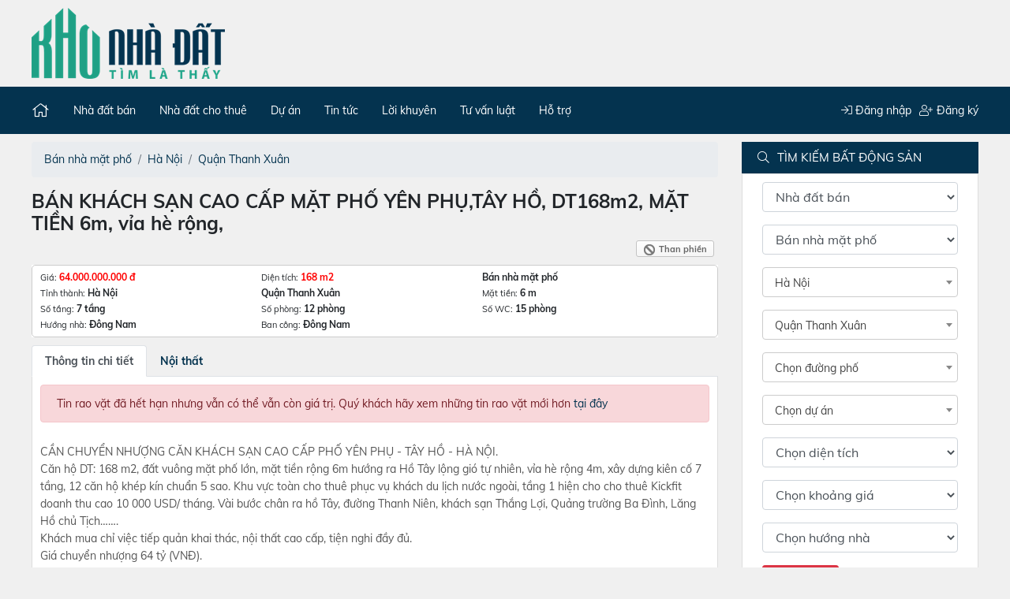

--- FILE ---
content_type: text/html; charset=utf-8
request_url: https://khonhadat.vn/ban-nha-mat-pho-quan-thanh-xuan/ban-khach-san-cao-cap-mat-pho-yen-phu-tay-ho-dt16-1233036.html
body_size: 12977
content:
<!DOCTYPE html><html lang="vi-VN"><head><meta charset="utf-8" /><meta name="viewport" content="width=device-width" /><title>B&#193;N KH&#193;CH SẠN CAO CẤP MẶT PHỐ Y&#202;N PHỤ,T&#194;Y HỒ, DT168m2, MẶT TIỀN 6m, vỉa h&#232; rộng,</title><meta name="description" content="CẦN CHUYỂN NHƯỢNG CĂN KHÁCH SẠN CAO CẤP PHỐ YÊN PHỤ - TÂY HỒ - HÀ NỘI. Căn hộ DT: 168 m2, đất vuông mặt phố lớn, mặt tiền rộng 6m hướng ra Hồ Tây lộng ...1233036" /><meta name="keywords" content="ban,khach,san,cao,cap,mat,pho,yen,phu,tay,ho,dt168m2,mat,tien,6m,via,he,rong" /><meta name="robots" content="noodp, noydir, index, follow" /><meta name="revisit-after" content="1 days" /><link rel="canonical" href="https://khonhadat.vn/ban-nha-mat-pho-quan-thanh-xuan/ban-khach-san-cao-cap-mat-pho-yen-phu-tay-ho-dt168m2-mat-tien-6m-via-he-rong-1233036.html" /><link rel="shortcut icon" type="image/x-icon" href="/favicon.png" /><link rel="apple-touch-icon" href="/favicon.png" /><link rel="alternate" type="application/rss+xml" title="Rao vặt bất động sản - Kho Nhà Đất feed" href="http://feeds.feedburner.com/BatDongSanMoiNhat" /><script async="async" src="https://pagead2.googlesyndication.com/pagead/js/adsbygoogle.js?client=ca-pub-7265359753306907" crossorigin="anonymous"></script><meta property='og:title' content='BÁN KHÁCH SẠN CAO CẤP MẶT PHỐ YÊN PHỤ,TÂY HỒ, DT168m2, MẶT TIỀN 6m, vỉa hè rộng,' /><meta property='og:type' content='article' /><meta property='og:site_name' content='khonhadat.vn' /><meta property='og:url' itemprop='url' content='https://khonhadat.vn/ban-nha-mat-pho-quan-thanh-xuan/ban-khach-san-cao-cap-mat-pho-yen-phu-tay-ho-dt16-1233036.html' /><meta property='og:description' itemprop='description' content='CẦN CHUYỂN NHƯỢNG CĂN KHÁCH SẠN CAO CẤP PHỐ YÊN PHỤ - TÂY HỒ - HÀ NỘI. Căn hộ DT: 168 m2, đất vuông mặt phố lớn, mặt tiền rộng 6m hướng ra Hồ Tây lộng ...1233036' /><link href="/Content/css?v=1Thf9-EOGdv5OaWnRoHONeoWJvb43WSrBxL0dRn-Exw1" rel="stylesheet" /><script async="async" src="https://www.googletagmanager.com/gtag/js?id=G-5WEV0BHN9Z"></script><script>window.dataLayer=window.dataLayer||[];function gtag(){dataLayer.push(arguments);}
gtag('js',new Date());gtag('config','G-5WEV0BHN9Z');</script></head><body><header><div class="content-wrapper top-header"><a href="/"> <img src="/Content/images/logo.png?h=90" alt="Trang mua bán nhà đất hàng đầu Việt Nam" /> </a></div><section id="nav-top" class="clearfix"><nav><ul id="links"><li class="selected"><a href="/" style="font-size:20px"><span class="fal fa-home"></span></a></li><li><a href="/nha-dat-ban-tai-viet-nam-s1">Nh&#224; đất b&#225;n</a><ul class="submenu"><li><a href="/ban-can-ho-chung-cu-tai-viet-nam-s3">B&#225;n căn hộ chung cư</a></li><li><a href="/ban-nha-rieng-tai-viet-nam-s5">B&#225;n nh&#224; ri&#234;ng</a></li><li><a href="/ban-nha-mat-pho-tai-viet-nam-s7">B&#225;n nh&#224; mặt phố</a></li><li><a href="/ban-nha-biet-thu-lien-ke-tai-viet-nam-s9">B&#225;n nh&#224; biệt thự, liền kề</a></li><li><a href="/ban-dat-tai-viet-nam-s11">B&#225;n đất</a></li><li><a href="/ban-dat-nen-du-an-tai-viet-nam-s13">B&#225;n đất nền dự &#225;n</a></li><li><a href="/ban-kho-nha-xuong-tai-viet-nam-s15">B&#225;n kho, nh&#224; xưởng</a></li><li><a href="/ban-trang-trai-khu-nghi-duong-tai-viet-nam-s17">B&#225;n trang trại, khu nghỉ dưỡng</a></li><li><a href="/ban-cac-loai-bat-dong-san-khac-tai-viet-nam-s19">B&#225;n c&#225;c loại bất động sản kh&#225;c</a></li></ul></li><li><a href="/nha-dat-cho-thue-tai-viet-nam-s2">Nh&#224; đất cho thu&#234;</a><ul class="submenu"><li><a href="/cho-thue-can-ho-chung-cu-tai-viet-nam-s4">Cho thu&#234; căn hộ chung cư</a></li><li><a href="/cho-thue-nha-mat-pho-tai-viet-nam-s6">Cho thu&#234; nh&#224; mặt phố</a></li><li><a href="/cho-thue-nha-rieng-tai-viet-nam-s8">Cho thu&#234; nh&#224; ri&#234;ng</a></li><li><a href="/cho-thue-cua-hang-ki-ot-tai-viet-nam-s10">Cho thu&#234; cửa h&#224;ng, ki ốt</a></li><li><a href="/cho-thue-nha-tro-phong-tro-tai-viet-nam-s12">Cho thu&#234; nh&#224; trọ, ph&#242;ng trọ</a></li><li><a href="/cho-thue-van-phong-tai-viet-nam-s14">Cho thu&#234; văn ph&#242;ng</a></li><li><a href="/cho-thue-kho-nha-xuong-dat-tai-viet-nam-s16">Cho thu&#234; kho, nh&#224; xưởng, đất</a></li><li><a href="/cho-thue-cac-loai-bat-dong-san-khac-tai-viet-nam-s18">Cho thu&#234; c&#225;c loại bất động sản kh&#225;c</a></li></ul></li><li><a href="/du-an">Dự án</a><ul class="submenu"><li><a href="/du-an/can-ho-chung-cu">Căn hộ, chung cư</a></li><li><a href="/du-an/cao-oc-van-phong">Cao ốc văn ph&#242;ng</a></li><li><a href="/du-an/trung-tam-thuong-mai">Trung t&#226;m thương mại</a></li><li><a href="/du-an/khu-do-thi-moi">Khu đ&#244; thị mới</a></li><li><a href="/du-an/khu-phuc-hop">Khu phức hợp</a></li><li><a href="/du-an/nha-o-xa-hoi">Nh&#224; ở x&#227; hội</a></li><li><a href="/du-an/khu-nghi-duong-sinh-thai">Khu nghĩ dưỡng, sinh th&#225;i</a></li><li><a href="/du-an/khu-cong-nghiep">Khu c&#244;ng nghiệp</a></li><li><a href="/du-an/biet-thu-lien-ke">Biệt thự liền kề</a></li><li><a href="/du-an/du-an-khac">Dự &#225;n kh&#225;c</a></li></ul></li><li><a href="/news/tin-tuc-1">Tin tức</a><ul class="submenu"><li><a href="/news/tin-tuc/tin-thi-truong-2">Tin thị trường</a></li><li><a href="/news/tin-tuc/chinh-sach-quan-ly-6">Ch&#237;nh s&#225;ch - Quản l&#253;</a></li><li><a href="/news/tin-tuc/thong-tin-quy-hoach-7">Th&#244;ng tin quy hoạch</a></li><li><a href="/news/tin-tuc/tai-chinh-chung-khoan-bds-8">T&#224;i ch&#237;nh - Chứng kho&#225;n - BĐS</a></li></ul></li><li><a href="/news/loi-khuyen-9">Lời khuy&#234;n</a><ul class="submenu"><li><a href="/news/loi-khuyen/loi-khuyen-cho-nguoi-mua-19">Lời khuy&#234;n cho người mua</a></li><li><a href="/news/loi-khuyen/loi-khuyen-cho-nguoi-ban-20">Lời khuy&#234;n cho người b&#225;n</a></li><li><a href="/news/loi-khuyen/loi-khuyen-cho-nha-dau-tu-21">Lời khuy&#234;n cho nh&#224; đầu tư</a></li><li><a href="/news/loi-khuyen/loi-khuyen-cho-nguoi-thue-22">Lời khuy&#234;n cho người thu&#234;</a></li><li><a href="/news/loi-khuyen/loi-khuyen-cho-nguoi-cho-thue-23">Lời khuy&#234;n cho người cho thu&#234;</a></li></ul></li><li><a href="/news/tu-van-luat-24">Tư vấn luật</a><ul class="submenu"><li><a href="/news/tu-van-luat/trinh-tu-thu-tuc-25">Tr&#236;nh tự, thủ tục</a></li><li><a href="/news/tu-van-luat/quyen-so-huu-26">Quyền sở hữu</a></li><li><a href="/news/tu-van-luat/tranh-chap-27">Tranh chấp</a></li><li><a href="/news/tu-van-luat/xay-dung-hoan-cong-28">X&#226;y dựng - Ho&#224;n c&#244;ng</a></li><li><a href="/news/tu-van-luat/nghia-vu-tai-chinh-29">Nghĩa vụ t&#224;i ch&#237;nh</a></li><li><a href="/news/tu-van-luat/cac-van-de-co-yeu-to-nuoc-ngoai-30">C&#225;c vấn đề c&#243; yếu tố nước ngo&#224;i</a></li></ul></li><li><a href="/huong-dan" rel="nofollow">Hỗ trợ</a></li></ul><ul id="login-links"><li><a href="/dang-nhap-he-thong.html" rel="nofollow"><span class="fal fa-sign-in"></span> Đăng nhập</a></li><li><a href="/dang-ky-thanh-vien.html" rel="nofollow"><span class="fal fa-user-plus"></span> Đăng ký</a></li></ul></nav></section></header><link href="/Content/jquery.fancybox.min.css" rel="stylesheet" /><div class="content-wrapper clearfix"><div style="margin-right:330px"><div id="col-left"><ul class="breadcrumb" itemscope="itemscope" itemtype="https://schema.org/BreadcrumbList"><li class="breadcrumb-item" itemprop="itemListElement" itemscope="itemscope" itemtype="https://schema.org/ListItem"><a itemprop="item" href="/ban-nha-mat-pho-tai-viet-nam-s7"> <span itemprop="name">B&#225;n nh&#224; mặt phố</span> </a><meta itemprop="position" content="1" /></li><li class="breadcrumb-item" itemprop="itemListElement" itemscope="itemscope" itemtype="https://schema.org/ListItem"><a itemprop="item" href="/ban-nha-mat-pho-ha-noi-s4365"> <span itemprop="name">H&#224; Nội</span> </a><meta itemprop="position" content="2" /></li><li class="breadcrumb-item" itemprop="itemListElement" itemscope="itemscope" itemtype="https://schema.org/ListItem"><a itemprop="item" href="/ban-nha-mat-pho-quan-thanh-xuan-s4494"> <span itemprop="name">Quận Thanh Xu&#226;n</span> </a><meta itemprop="position" content="3" /></li></ul><h1 id="default-title-realestate">B&#193;N KH&#193;CH SẠN CAO CẤP MẶT PHỐ Y&#202;N PHỤ,T&#194;Y HỒ, DT168m2, MẶT TIỀN 6m, vỉa h&#232; rộng,</h1><div class="clearfix title-detail"><div class="float-left" style="width:250px"><div class="fb-like" data-href="https://khonhadat.vn/ban-nha-mat-pho-quan-thanh-xuan/ban-khach-san-cao-cap-mat-pho-yen-phu-tay-ho-dt16-1233036.html" data-layout="button_count" data-action="like" data-show-faces="false" data-share="true"></div></div><div class="hide_bt_detail"><div class="bt_detail" title="Gửi than phiền của tin rao này tới BQT Khonhadat.vn"><span class="reportCheat"><a href="/bao-tin-rao-vat-xau.html?raovatid=1233036" rel="nofollow" data-toggle="modal" data-target="#complain">Than phiền</a></span></div></div></div><div id="realestate-content" class="clearfix"><div class="clearfix" style="margin-bottom:10px;background:#fff"><ul id="box-more-info"><li>Giá: <b class="redcolor">64.000.000.000 đ</b></li><li>Diện tích: <b class="redcolor">168 m2</b></li><li><b>B&#225;n nh&#224; mặt phố</b></li><li>Tỉnh thành: <b>H&#224; Nội</b></li><li><b>Quận Thanh Xu&#226;n</b></li><li>Mặt tiền: <b>6 m</b></li><li>Số tầng: <b>7 tầng</b></li><li>Số phòng: <b>12 phòng</b></li><li>Số WC: <b>15 phòng</b></li><li>Hướng nhà: <b>Đông Nam</b></li><li>Ban công: <b>Đông Nam</b></li></ul></div><div id="SmsNotice" class="modal fade" tabindex="-1" role="dialog" aria-labelledby="myModalLabel" aria-hidden="true"><div class="modal-dialog"><div class="modal-content"><div class="modal-header"><button type="button" class="close" data-dismiss="modal" aria-hidden="true">×</button> <span class="lead">Bạn có phải là chủ của tin rao vặt này?</span></div><div class="modal-body"><p>Để xóa tin hãy chắc chắn số điện thoại <span class="color-red">0912593376</span> là của bạn.</p><p>Hãy dùng số điện thoại <span class="color-red">0912593376</span> nhắn tin theo cú pháp: <strong>KND X 1233036</strong> gửi <span class="color-red">8598 (5000đ)</span> để xóa tin.</p></div><div class="modal-footer"><button class="btn" data-dismiss="modal" aria-hidden="true">Close</button></div></div></div></div><div id="SmsSVip" class="modal fade" tabindex="-1" role="dialog" aria-labelledby="SmsLabel" aria-hidden="true"><div class="modal-dialog"><div class="modal-content"><div class="modal-header"><button type="button" class="close" data-dismiss="modal" aria-hidden="true">×</button> <span class="lead">Cú pháp nhắn tin SMS</span></div><div class="modal-body"><p>Đăng tin Vip: <strong>KND VIP 1233036</strong> gửi <span class="color-red">8698 (10.000đ)</span> để đăng tin <strong>VIP 5</strong> ngày.</p><p>Đăng tin Siêu Vip: <strong>KND SVIP 1233036</strong> gửi <span class="color-red">8798 (15.000đ)</span> để đăng tin <strong>Siêu VIP 3</strong> ngày.</p></div><div class="modal-footer"><button class="btn" data-dismiss="modal" aria-hidden="true">Close</button></div></div></div></div><ul class="nav nav-tabs"><li class="nav-item"><a href="#realestate-bodycontent" class="nav-link active" data-toggle="tab"><strong>Thông tin chi tiết</strong></a></li><li class="nav-item"><a href="#interior" data-toggle="tab" class="nav-link"><strong>Nội thất</strong></a></li></ul><div class="tab-content" style="padding:10px;border:1px #ddd solid;border-top:0;background:#fff"><div id="realestate-bodycontent" class="clearfix tab-pane fade active show"><p class="alert alert-danger">Tin rao vặt đã hết hạn nhưng vẫn có thể vẫn còn giá trị. Quý khách hãy xem những tin rao vặt mới hơn <a href="/ban-nha-mat-pho-quan-thanh-xuan-s4494" itemprop="url"><span itemprop="title">tại đây</span></a></p><div style="float:right;margin-left:10px"></div><p>CẦN CHUYỂN NHƯỢNG CĂN KHÁCH SẠN CAO CẤP PHỐ YÊN PHỤ - TÂY HỒ - HÀ NỘI. <br />Căn hộ DT: 168 m2, đất vuông mặt phố lớn, mặt tiền rộng 6m hướng ra Hồ Tây lộng gió tự nhiên, vỉa hè rộng 4m, xây dựng kiên cố 7 tầng, 12 căn hộ khép kín chuẩn 5 sao. Khu vực toàn cho thuê phục vụ khách du lịch nước ngoài, tầng 1 hiện cho cho thuê Kickfit doanh thu cao 10 000 USD/ tháng. Vài bước chân ra hồ Tây, đường Thanh Niên, khách sạn Thắng Lợi, Quảng trường Ba Đình, Lăng Hồ chủ Tịch……. <br /> Khách mua chỉ việc tiếp quản khai thác, nội thất cao cấp, tiện nghi đầy đủ. <br /> Giá chuyển nhượng 64 tỷ (VNĐ). <br />Liên hệ: 0912593376.</p><hr /><ins class="adsbygoogle" style="display:inline-block;width:728px;height:15px" data-ad-client="ca-pub-0093300319820933" data-ad-slot="6497002630"></ins></div><div id="interior" class="tab-pane fade">Đầy đủ Nội thất</div></div><div class="clearfix mt10"><div id="author-detail"><div class="box-mobile"><div>Liên hệ</div><div class="mobilecall" title="Số điện thoại liên hệ của tin rao"><span class="iconCall"> 0912593376 </span></div></div><div class="box-author"><div class="detail_personal">Ng&#244; Văn Thơ</div><div class="detail_email"><span title="Gửi e-mail cho thành viên này"> <a href="mailto:ngoduytho@gmail.com" class="a_email" rel="nofollow">ngoduytho@gmail.com</a> </span></div></div><div class="box-time"><div class="detail_time">Cập nhật: <b>12:44 01/08/2020</b></div><div class="detail_time">Hết hạn: <b>13:12 25/10/2020</b></div></div><div style="float:right;overflow:hidden"><div class="detail_idItem">Mã Tin: <b>1233036</b></div><div class="detail_follow"><span title="Đánh dấu tin rao vặt" onclick="follow('1233036','')">Lưu tin rao vặt</span></div></div></div></div><div class="clearfix"><div class="noscript"><div class="notice-inner">Quý vị đang xem nội dung tin rao "<strong>B&#193;N KH&#193;CH SẠN CAO CẤP MẶT PHỐ Y&#202;N PHỤ,T&#194;Y HỒ, DT168m2, MẶT TIỀN 6m, vỉa h&#232; rộng,</strong>". Mọi thông tin liên quan tới tin rao này là do người đăng tin đăng tải và chịu trách nhiệm. Chúng tôi luôn cố gắng để có chất lượng thông tin tốt nhất, nhưng chúng tôi không đảm bảo và không chịu trách nhiệm về bất kỳ nội dung nào liên quan tới tin rao này. Nếu quý vị phát hiện có sai sót hay vấn đề gì xin hãy <a href="/bao-tin-rao-vat-xau.html?raovatid=1233036" rel="nofollow" data-toggle="modal" data-target="#complain">thông báo cho chúng tôi</a>.</div></div></div></div><div class="google-adsense"></div><div class="bg-modul"><h2><span class="fal fa-th-list"></span> B&#225;n nh&#224; mặt phố tại Quận Thanh Xu&#226;n, H&#224; Nội</h2></div><div class="row"><div class="col-sm-6"><div class="item-svip-realestate item-normal"><h4 class="title-re"><a href="/ban-nha-mat-pho-quan-thanh-xuan/ban-toa-nha-van-phong-9-tang-mat-pho-vu-tong-phan-dt-191m2-mt-10m-lo-goc-gia-110-ty-1692656.html">B&#225;n t&#242;a nh&#224; Văn Ph&#242;ng 9 tầng mặt phố Vũ T&#244;ng Phan Dt 191m2 Mt 10m L&#244; g&#243;c. Gi&#225; 110 tỷ</a></h4><a href="/ban-nha-mat-pho-quan-thanh-xuan/ban-toa-nha-van-phong-9-tang-mat-pho-vu-tong-phan-dt-191m2-mt-10m-lo-goc-gia-110-ty-1692656.html" title="Bán tòa nhà Văn Phòng 9 tầng mặt phố Vũ Tông Phan Dt 191m2 Mt 10m Lô góc. Giá 110 tỷ"> <img src="/images/thumb/2023/11/25/133453830519527907.jpg" alt="Bán tòa nhà Văn Phòng 9 tầng mặt phố Vũ Tông Phan Dt 191m2 Mt 10m Lô góc. Giá 110 tỷ" /> </a><ul class="info-re d-block"><li><span class="fal fa-list-alt"></span> <strong>B&#225;n nh&#224; mặt phố</strong></li><li><span class="fal fa-globe"></span> <strong> Quận Thanh Xu&#226;n, H&#224; Nội </strong></li><li>Diện tích: <span class="area"> <span>191 m2</span> </span></li><li>Giá: <span class="price"> 110 Tỷ Đồng </span></li></ul></div></div><div class="col-sm-6"><div class="item-svip-realestate item-normal"><h4 class="title-re"><a href="/ban-nha-mat-pho-hoang-ngan/ban-toa-nha-vip-9-tang-mp-hoang-ngan-le-van-luong-dt-400m2-mt16m-gia-245-ty-1524798.html">B&#225;n t&#242;a nh&#224; VIP 9 tầng mp Ho&#224;ng Ng&#226;n_L&#234; Văn Lương Dt 400m2 Mt16m. Gi&#225; 245 tỷ</a></h4><a href="/ban-nha-mat-pho-hoang-ngan/ban-toa-nha-vip-9-tang-mp-hoang-ngan-le-van-luong-dt-400m2-mt16m-gia-245-ty-1524798.html" title="Bán tòa nhà VIP 9 tầng mp Hoàng Ngân_Lê Văn Lương Dt 400m2 Mt16m. Giá 245 tỷ"> <img src="/images/thumb/2023/11/25/133453831491098392.jpg" alt="Bán tòa nhà VIP 9 tầng mp Hoàng Ngân_Lê Văn Lương Dt 400m2 Mt16m. Giá 245 tỷ" /> </a><ul class="info-re d-block"><li><span class="fal fa-list-alt"></span> <strong>B&#225;n nh&#224; mặt phố</strong></li><li><span class="fal fa-globe"></span> <strong> Ho&#224;ng Ng&#226;n, Quận Thanh Xu&#226;n, H&#224; Nội </strong></li><li>Diện tích: <span class="area"> <span>400 m2</span> </span></li><li>Giá: <span class="price"> 245 Tỷ Đồng </span></li></ul></div></div><div class="col-sm-6"><div class="item-svip-realestate item-normal"><h4 class="title-re"><a href="/ban-nha-mat-pho-hoang-ngan/ban-toa-van-phong-mat-pho-hoang-ngan-dt-220m2-9-tang-mt-10m-gia-135-ty-1524783.html">B&#225;n to&#224; Văn Ph&#242;ng mặt phố Ho&#224;ng Ng&#226;n Dt 220m2* 9 tầng Mt 10m. Gi&#225; 135 tỷ</a></h4><a href="/ban-nha-mat-pho-hoang-ngan/ban-toa-van-phong-mat-pho-hoang-ngan-dt-220m2-9-tang-mt-10m-gia-135-ty-1524783.html" title="Bán toà Văn Phòng mặt phố Hoàng Ngân Dt 220m2* 9 tầng Mt 10m. Giá 135 tỷ"> <img src="/images/thumb/2023/11/25/133453839204756626.jpg" alt="Bán toà Văn Phòng mặt phố Hoàng Ngân Dt 220m2* 9 tầng Mt 10m. Giá 135 tỷ" /> </a><ul class="info-re d-block"><li><span class="fal fa-list-alt"></span> <strong>B&#225;n nh&#224; mặt phố</strong></li><li><span class="fal fa-globe"></span> <strong> Ho&#224;ng Ng&#226;n, Quận Thanh Xu&#226;n, H&#224; Nội </strong></li><li>Diện tích: <span class="area"> <span>220 m2</span> </span></li><li>Giá: <span class="price"> 135 Tỷ Đồng </span></li></ul></div></div><div class="col-sm-6"><div class="item-svip-realestate item-normal"><h4 class="title-re"><a href="/ban-nha-mat-pho-hoang-ngan/ban-toa-nha-van-phong-hang-a-mat-pho-hoang-ngan-le-van-luong-dt-622m2-mt-26m-gia-360-ty-1617949.html">B&#225;n t&#242;a nh&#224; Văn Ph&#242;ng Hạng A mặt phố Ho&#224;ng Ng&#226;n - L&#234; Văn Lương Dt 622m2 Mt 26m.Gi&#225; 360 tỷ</a></h4><a href="/ban-nha-mat-pho-hoang-ngan/ban-toa-nha-van-phong-hang-a-mat-pho-hoang-ngan-le-van-luong-dt-622m2-mt-26m-gia-360-ty-1617949.html" title="Bán tòa nhà Văn Phòng Hạng A mặt phố Hoàng Ngân - Lê Văn Lương Dt 622m2 Mt 26m.Giá 360 tỷ"> <img src="/Content/images/no-pic.jpg" alt="Bán tòa nhà Văn Phòng Hạng A mặt phố Hoàng Ngân - Lê Văn Lương Dt 622m2 Mt 26m.Giá 360 tỷ" /> </a><ul class="info-re d-block"><li><span class="fal fa-list-alt"></span> <strong>B&#225;n nh&#224; mặt phố</strong></li><li><span class="fal fa-globe"></span> <strong> Ho&#224;ng Ng&#226;n, Quận Thanh Xu&#226;n, H&#224; Nội </strong></li><li>Diện tích: <span class="area"> <span>622 m2</span> </span></li><li>Giá: <span class="price"> 360 Tỷ Đồng </span></li></ul></div></div><div class="col-sm-6"><div class="item-svip-realestate item-normal"><h4 class="title-re"><a href="/ban-nha-mat-pho-nguyen-xien/ban-nha-mat-pho-nguyen-xien-8-tang-x-160m2-mt-6-6m-nha-2-mat-thoang-gia-70ty-1270911.html">B&#225;n nh&#224; mặt phố Nguyễn Xiển 8 tầng x 160m2, Mt 6.6m, nh&#224; 2 mặt tho&#225;ng. G&#237;a 70tỷ</a></h4><a href="/ban-nha-mat-pho-nguyen-xien/ban-nha-mat-pho-nguyen-xien-8-tang-x-160m2-mt-6-6m-nha-2-mat-thoang-gia-70ty-1270911.html" title="Bán nhà mặt phố Nguyễn Xiển 8 tầng x 160m2, Mt 6.6m, nhà 2 mặt thoáng. Gía 70tỷ"> <img src="/Content/images/no-pic.jpg" alt="Bán nhà mặt phố Nguyễn Xiển 8 tầng x 160m2, Mt 6.6m, nhà 2 mặt thoáng. Gía 70tỷ" /> </a><ul class="info-re d-block"><li><span class="fal fa-list-alt"></span> <strong>B&#225;n nh&#224; mặt phố</strong></li><li><span class="fal fa-globe"></span> <strong> Nguyễn Xiển, Quận Thanh Xu&#226;n, H&#224; Nội </strong></li><li>Diện tích: <span class="area"> <span>160 m2</span> </span></li><li>Giá: <span class="price"> 70 Tỷ Đồng </span></li></ul></div></div><div class="col-sm-6"><div class="item-svip-realestate item-normal"><h4 class="title-re"><a href="/ban-nha-mat-pho-tran-tu-binh/ban-toa-nha-van-phong-9-tang-mat-pho-vu-tong-phan-dt-116m2-mt-7-6m-lo-goc-gia-65-ty-1243638.html">B&#225;n t&#242;a nh&#224; Văn Ph&#242;ng 9 tầng mặt phố Vũ T&#244;ng Phan Dt 116m2 Mt 7.6m. L&#244; g&#243;c. Gi&#225; 65 tỷ</a></h4><a href="/ban-nha-mat-pho-tran-tu-binh/ban-toa-nha-van-phong-9-tang-mat-pho-vu-tong-phan-dt-116m2-mt-7-6m-lo-goc-gia-65-ty-1243638.html" title="Bán tòa nhà Văn Phòng 9 tầng mặt phố Vũ Tông Phan Dt 116m2 Mt 7.6m. Lô góc. Giá 65 tỷ"> <img src="/Content/images/no-pic.jpg" alt="Bán tòa nhà Văn Phòng 9 tầng mặt phố Vũ Tông Phan Dt 116m2 Mt 7.6m. Lô góc. Giá 65 tỷ" /> </a><ul class="info-re d-block"><li><span class="fal fa-list-alt"></span> <strong>B&#225;n nh&#224; mặt phố</strong></li><li><span class="fal fa-globe"></span> <strong> Trần Tử B&#236;nh, Quận Cầu Giấy, H&#224; Nội </strong></li><li>Diện tích: <span class="area"> <span>116 m2</span> </span></li><li>Giá: <span class="price"> 65 Tỷ Đồng </span></li></ul></div></div><div class="col-sm-6"><div class="item-svip-realestate item-normal"><h4 class="title-re"><a href="/ban-nha-mat-pho-nguyen-khang/ban-toa-nha-van-phong-9-tang-mat-pho-vuong-thua-vu-dt-190m2-mt-12m-gia-120-ty-1444889.html">B&#225;n t&#242;a nh&#224; Văn Ph&#242;ng 9 tầng mặt phố Vương Thừa Vũ Dt 190m2 Mt 12m. Gi&#225; 120 tỷ</a></h4><a href="/ban-nha-mat-pho-nguyen-khang/ban-toa-nha-van-phong-9-tang-mat-pho-vuong-thua-vu-dt-190m2-mt-12m-gia-120-ty-1444889.html" title="Bán tòa nhà Văn Phòng 9 tầng mặt phố Vương Thừa Vũ Dt 190m2 Mt 12m. Giá 120 tỷ"> <img src="/Content/images/no-pic.jpg" alt="Bán tòa nhà Văn Phòng 9 tầng mặt phố Vương Thừa Vũ Dt 190m2 Mt 12m. Giá 120 tỷ" /> </a><ul class="info-re d-block"><li><span class="fal fa-list-alt"></span> <strong>B&#225;n nh&#224; mặt phố</strong></li><li><span class="fal fa-globe"></span> <strong> Nguyễn Khang, Quận Cầu Giấy, H&#224; Nội </strong></li><li>Diện tích: <span class="area"> <span>190 m2</span> </span></li><li>Giá: <span class="price"> 120 Tỷ Đồng </span></li></ul></div></div><div class="col-sm-6"><div class="item-svip-realestate item-normal"><h4 class="title-re"><a href="/ban-nha-mat-pho-hoang-ngan/ban-toa-vp-9-tang-mat-pho-le-trong-tan-dt-135m2-mt-7-5m-vi-tri-2-mat-gia-95-ty-1268850.html">B&#225;n t&#242;a VP 9 tầng Mặt phố L&#234; Trọng Tấn DT 135m2, Mt 7,5m. Vị Tr&#237; 2 mặt. Gi&#225; 95 tỷ</a></h4><a href="/ban-nha-mat-pho-hoang-ngan/ban-toa-vp-9-tang-mat-pho-le-trong-tan-dt-135m2-mt-7-5m-vi-tri-2-mat-gia-95-ty-1268850.html" title="Bán tòa VP 9 tầng Mặt phố Lê Trọng Tấn DT 135m2, Mt 7,5m. Vị Trí 2 mặt. Giá 95 tỷ"> <img src="https://khonhadat.s3.ap-southeast-1.amazonaws.com/images/2020/11/21/132504108281840013.jpg" class="img-fluid" alt="Bán tòa VP 9 tầng Mặt phố Lê Trọng Tấn DT 135m2, Mt 7,5m. Vị Trí 2 mặt. Giá 95 tỷ" /> </a><ul class="info-re d-block"><li><span class="fal fa-list-alt"></span> <strong>B&#225;n nh&#224; mặt phố</strong></li><li><span class="fal fa-globe"></span> <strong> Ho&#224;ng Ng&#226;n, Quận Cầu Giấy, H&#224; Nội </strong></li><li>Diện tích: <span class="area"> <span>135 m2</span> </span></li><li>Giá: <span class="price"> 95 Tỷ Đồng </span></li></ul></div></div><div class="col-sm-6"><div class="item-svip-realestate item-normal"><h4 class="title-re"><a href="/ban-nha-mat-pho-to-vinh-dien/ban-toa-nha-vp-9-tang-mat-pho-vu-tong-phan-dt-170m2-mt-9m-gia-105-ty-1491008.html">B&#225;n to&#224; nh&#224; VP 9 tầng mặt phố Vũ T&#244;ng Phan Dt 170m2 Mt 9m. Gi&#225; 105 tỷ</a></h4><a href="/ban-nha-mat-pho-to-vinh-dien/ban-toa-nha-vp-9-tang-mat-pho-vu-tong-phan-dt-170m2-mt-9m-gia-105-ty-1491008.html" title="Bán toà nhà VP 9 tầng mặt phố Vũ Tông Phan Dt 170m2 Mt 9m. Giá 105 tỷ"> <img src="/images/thumb/2023/11/20/133449509312758146.jpg" alt="Bán toà nhà VP 9 tầng mặt phố Vũ Tông Phan Dt 170m2 Mt 9m. Giá 105 tỷ" /> </a><ul class="info-re d-block"><li><span class="fal fa-list-alt"></span> <strong>B&#225;n nh&#224; mặt phố</strong></li><li><span class="fal fa-globe"></span> <strong> T&#244; Vĩnh Diện, Quận Thanh Xu&#226;n, H&#224; Nội </strong></li><li>Diện tích: <span class="area"> <span>170 m2</span> </span></li><li>Giá: <span class="price"> 105 Tỷ Đồng </span></li></ul></div></div><div class="col-sm-6"><div class="item-svip-realestate item-normal"><h4 class="title-re"><a href="/ban-nha-mat-pho-khuong-dinh/ban-toa-van-phong-9-tang-dt100m2-6-8m-thang-may-mat-pho-thuong-dinh-gia-60ty-1282166.html">B&#225;n to&#224; văn ph&#242;ng 9 tầng, Dt100m2*6.8m thang m&#225;y mặt phố Thượng Đ&#236;nh. Gi&#225;= 60tỷ</a></h4><a href="/ban-nha-mat-pho-khuong-dinh/ban-toa-van-phong-9-tang-dt100m2-6-8m-thang-may-mat-pho-thuong-dinh-gia-60ty-1282166.html" title="Bán toà văn phòng 9 tầng, Dt100m2*6.8m thang máy mặt phố Thượng Đình. Giá= 60tỷ"> <img src="/images/thumb/2023/11/20/133449462568461618.jpg" alt="Bán toà văn phòng 9 tầng, Dt100m2*6.8m thang máy mặt phố Thượng Đình. Giá= 60tỷ" /> </a><ul class="info-re d-block"><li><span class="fal fa-list-alt"></span> <strong>B&#225;n nh&#224; mặt phố</strong></li><li><span class="fal fa-globe"></span> <strong> Khương Đ&#236;nh, Quận Thanh Xu&#226;n, H&#224; Nội </strong></li><li>Diện tích: <span class="area"> <span>100 m2</span> </span></li><li>Giá: <span class="price"> 60 Tỷ Đồng </span></li></ul></div></div><div class="col-sm-6"><div class="item-svip-realestate item-normal"><h4 class="title-re"><a href="/ban-nha-mat-pho-khuat-duy-tien/ban-toa-nha-van-phong-9-tang-mat-pho-khuat-duy-tien-gia-70ty-1282165.html">B&#225;n t&#242;a nh&#224; văn ph&#242;ng 9 tầng mặt phố Khuất Duy Tiến...GI&#193;= 70tỷ</a></h4><a href="/ban-nha-mat-pho-khuat-duy-tien/ban-toa-nha-van-phong-9-tang-mat-pho-khuat-duy-tien-gia-70ty-1282165.html" title="Bán tòa nhà văn phòng 9 tầng mặt phố Khuất Duy Tiến...GIÁ= 70tỷ"> <img src="/images/thumb/2023/11/20/133449498392980226.jpg" alt="Bán tòa nhà văn phòng 9 tầng mặt phố Khuất Duy Tiến...GIÁ= 70tỷ" /> </a><ul class="info-re d-block"><li><span class="fal fa-list-alt"></span> <strong>B&#225;n nh&#224; mặt phố</strong></li><li><span class="fal fa-globe"></span> <strong> Khuất Duy Tiến, Quận Thanh Xu&#226;n, H&#224; Nội </strong></li><li>Diện tích: <span class="area"> <span>145 m2</span> </span></li><li>Giá: <span class="price"> 70 Tỷ Đồng </span></li></ul></div></div><div class="col-sm-6"><div class="item-svip-realestate item-normal"><h4 class="title-re"><a href="/ban-nha-mat-pho-hoang-ngan/ban-gap-toa-nha-vp-vip-9-tang-mat-pho-hoang-ngan-dt-400m2-gia-245-ty-1536666.html">B&#225;n gấp t&#242;a nh&#224; VP VIP 9 tầng mặt phố Ho&#224;ng Ng&#226;n Dt 400m2. Gi&#225; 245 tỷ</a></h4><a href="/ban-nha-mat-pho-hoang-ngan/ban-gap-toa-nha-vp-vip-9-tang-mat-pho-hoang-ngan-dt-400m2-gia-245-ty-1536666.html" title="Bán gấp tòa nhà VP VIP 9 tầng mặt phố Hoàng Ngân Dt 400m2. Giá 245 tỷ"> <img src="/images/thumb/2023/11/20/133449488373676868.jpg" alt="Bán gấp tòa nhà VP VIP 9 tầng mặt phố Hoàng Ngân Dt 400m2. Giá 245 tỷ" /> </a><ul class="info-re d-block"><li><span class="fal fa-list-alt"></span> <strong>B&#225;n nh&#224; mặt phố</strong></li><li><span class="fal fa-globe"></span> <strong> Ho&#224;ng Ng&#226;n, Quận Thanh Xu&#226;n, H&#224; Nội </strong></li><li>Diện tích: <span class="area"> <span>400 m2</span> </span></li><li>Giá: <span class="price"> 245 Tỷ Đồng </span></li></ul></div></div><div class="col-sm-6"><div class="item-svip-realestate item-normal"><h4 class="title-re"><a href="/ban-nha-mat-pho-nguyen-xien/ban-toa-nha-8-tang-mat-pho-nguyen-xien-ngay-nga-tu-nguyen-trai-dt-160m22-gia-68-ty-1280236.html">B&#225;n t&#242;a nh&#224; 8 tầng mặt phố Nguyễn Xiển ngay ng&#227; tư Nguyễn Tr&#227;i., DT 160m22. GI&#193; 68 tỷ</a></h4><a href="/ban-nha-mat-pho-nguyen-xien/ban-toa-nha-8-tang-mat-pho-nguyen-xien-ngay-nga-tu-nguyen-trai-dt-160m22-gia-68-ty-1280236.html" title="Bán tòa nhà 8 tầng mặt phố Nguyễn Xiển ngay ngã tư Nguyễn Trãi., DT 160m22. GIÁ 68 tỷ"> <img src="/images/thumb/2023/11/20/133449464278163643.jpg" alt="Bán tòa nhà 8 tầng mặt phố Nguyễn Xiển ngay ngã tư Nguyễn Trãi., DT 160m22. GIÁ 68 tỷ" /> </a><ul class="info-re d-block"><li><span class="fal fa-list-alt"></span> <strong>B&#225;n nh&#224; mặt phố</strong></li><li><span class="fal fa-globe"></span> <strong> Nguyễn Xiển, Quận Thanh Xu&#226;n, H&#224; Nội </strong></li><li>Diện tích: <span class="area"> <span>160 m2</span> </span></li><li>Giá: <span class="price"> 68 Tỷ Đồng </span></li></ul></div></div><div class="col-sm-6"><div class="item-svip-realestate item-normal"><h4 class="title-re"><a href="/ban-nha-mat-pho-quan-thanh-xuan/ban-toa-nha-van-phong-9-tang-mat-pho-vu-tong-phan-dt-245m2-mt-10-5m-gia-130-ty-1818489.html">B&#225;n t&#242;a nh&#224; Văn Phòng 9 tầng mặt phố Vũ T&#244;ng Phan DT 245m2 Mt 10.5m. Gi&#225; 130 tỷ</a></h4><a href="/ban-nha-mat-pho-quan-thanh-xuan/ban-toa-nha-van-phong-9-tang-mat-pho-vu-tong-phan-dt-245m2-mt-10-5m-gia-130-ty-1818489.html" title="Bán tòa nhà Văn Phòng 9 tầng mặt phố Vũ Tông Phan DT 245m2 Mt 10.5m. Giá 130 tỷ"> <img src="/images/thumb/2023/05/09/133281216099583809.jpg" alt="Bán tòa nhà Văn Phòng 9 tầng mặt phố Vũ Tông Phan DT 245m2 Mt 10.5m. Giá 130 tỷ" /> </a><ul class="info-re d-block"><li><span class="fal fa-list-alt"></span> <strong>B&#225;n nh&#224; mặt phố</strong></li><li><span class="fal fa-globe"></span> <strong> Quận Thanh Xu&#226;n, H&#224; Nội </strong></li><li>Diện tích: <span class="area"> <span>245 m2</span> </span></li><li>Giá: <span class="price"> 130 Tỷ Đồng </span></li></ul></div></div><div class="col-sm-6"><div class="item-svip-realestate item-normal"><h4 class="title-re"><a href="/ban-nha-mat-pho-quan-thanh-xuan/ban-toa-nha-van-phong-9-tang-mat-pho-vu-tong-phan-lo-goc-dt-190m2-gia-105-ty-1694267.html">Bán tòa nhà Văn Phòng 9 t&#226;̀ng mặt ph&#244;́ Vũ T&#244;ng Phan L&#244; Góc DT 190m2.G&#237;a 105 tỷ</a></h4><a href="/ban-nha-mat-pho-quan-thanh-xuan/ban-toa-nha-van-phong-9-tang-mat-pho-vu-tong-phan-lo-goc-dt-190m2-gia-105-ty-1694267.html" title="Bán tòa nhà Văn Phòng 9 tầng mặt phố Vũ Tông Phan Lô Góc DT 190m2.Gía 105 tỷ"> <img src="/Content/images/no-pic.jpg" alt="Bán tòa nhà Văn Phòng 9 tầng mặt phố Vũ Tông Phan Lô Góc DT 190m2.Gía 105 tỷ" /> </a><ul class="info-re d-block"><li><span class="fal fa-list-alt"></span> <strong>B&#225;n nh&#224; mặt phố</strong></li><li><span class="fal fa-globe"></span> <strong> Quận Thanh Xu&#226;n, H&#224; Nội </strong></li><li>Diện tích: <span class="area"> <span>190 m2</span> </span></li><li>Giá: <span class="price"> 105 Tỷ Đồng </span></li></ul></div></div><div class="col-sm-6"><div class="item-svip-realestate item-normal"><h4 class="title-re"><a href="/ban-nha-mat-pho-quan-thanh-xuan/ban-toa-nha-van-phong-9-tang-mat-pho-vu-tong-phan-dt-150m2-gia-75-ty-1750909.html">B&#225;n t&#242;a nh&#224; Văn Phòng 9 tầng mặt Phố Vũ T&#244;ng Phan DT 150m2. Gi&#225; 75 tỷ</a></h4><a href="/ban-nha-mat-pho-quan-thanh-xuan/ban-toa-nha-van-phong-9-tang-mat-pho-vu-tong-phan-dt-150m2-gia-75-ty-1750909.html" title="Bán tòa nhà Văn Phòng 9 tầng mặt Phố Vũ Tông Phan DT 150m2. Giá 75 tỷ"> <img src="/images/thumb/2023/02/15/133209382235504522.jpg" alt="Bán tòa nhà Văn Phòng 9 tầng mặt Phố Vũ Tông Phan DT 150m2. Giá 75 tỷ" /> </a><ul class="info-re d-block"><li><span class="fal fa-list-alt"></span> <strong>B&#225;n nh&#224; mặt phố</strong></li><li><span class="fal fa-globe"></span> <strong> Quận Thanh Xu&#226;n, H&#224; Nội </strong></li><li>Diện tích: <span class="area"> <span>150 m2</span> </span></li><li>Giá: <span class="price"> 75 Tỷ Đồng </span></li></ul></div></div></div></div></div><div id="col-right"><div class="bg-modul"><span class="fal fa-search"></span>TÌM KIẾM BẤT ĐỘNG SẢN</div><form action="/redirectUrl.html" class="form-horizontal form-border" method="post"><div class="form-group"><div class="col-md-12"><select class="form-control" data-val="true" data-val-number="The field ParentId must be a number." id="ParentId" name="ParentId" onchange="loadChildCat(this.value);changePrice(this.value)"><option value="">Chọn giao dịch</option><option selected="selected" value="1">Nh&#224; đất b&#225;n</option><option value="2">Nh&#224; đất cho thu&#234;</option></select></div></div><div class="form-group"><div class="col-md-12"><select class="form-control" data-val="true" data-val-number="The field CategoryId must be a number." id="LoadCategoryId" name="CategoryId"><option value="">Chọn loại nh&#224; đất</option><option value="3">B&#225;n căn hộ chung cư</option><option value="4">B&#225;n nh&#224; ri&#234;ng</option><option selected="selected" value="5">B&#225;n nh&#224; mặt phố</option><option value="6">B&#225;n nh&#224; biệt thự, liền kề</option><option value="7">B&#225;n đất</option><option value="8">B&#225;n đất nền dự &#225;n</option><option value="9">B&#225;n kho, nh&#224; xưởng</option><option value="10">B&#225;n trang trại, khu nghỉ dưỡng</option><option value="11">B&#225;n c&#225;c loại bất động sản kh&#225;c</option></select></div></div><div class="form-group"><div class="col-md-12"><select class="form-control select2" data-val="true" data-val-number="The field CityId must be a number." id="CityId" name="CityId" onchange="loadDistrict(this.value)"><option value="">Th&#224;nh phố</option><option selected="selected" value="727">H&#224; Nội</option><option value="728">Hồ Ch&#237; Minh</option><option value="741">B&#236;nh Dương</option><option value="730">Đ&#224; Nẵng</option><option value="731">Hải Ph&#242;ng</option><option value="787">An Giang</option><option value="752">Bắc Giang</option><option value="753">Bắc Kạn</option><option value="788">Bạc Li&#234;u</option><option value="754">Bắc Ninh</option><option value="790">Bến Tre</option><option value="772">B&#236;nh Định</option><option value="791">B&#236;nh Phước</option><option value="773">B&#236;nh Thuận</option><option value="785">BR- Vũng T&#224;u</option><option value="792">C&#224; Mau</option><option value="786">Cần Thơ</option><option value="755">Cao Bằng</option><option value="774">Đăk N&#244;ng</option><option value="775">ĐắkLắk</option><option value="756">Điện Bi&#234;n</option><option value="742">Đồng Nai</option><option value="793">Đồng Th&#225;p</option><option value="816">Dự &#193;n</option><option value="776">Gia Lai</option><option value="757">H&#224; Giang</option><option value="743">H&#224; Nam</option><option value="777">H&#224; Tĩnh</option><option value="815">Hải Dương</option><option value="794">Hậu Giang</option><option value="746">H&#242;a B&#236;nh</option><option value="737">Hưng Y&#234;n</option><option value="770">Kh&#225;nh Ho&#224;</option><option value="795">Ki&#234;n Giang</option><option value="778">Kon Tum</option><option value="759">Lai Ch&#226;u</option><option value="771">L&#226;m Đồng</option><option value="760">Lạng Sơn</option><option value="761">L&#224;o Cai</option><option value="796">Long An</option><option value="762">Nam Định</option><option value="779">Nghệ An</option><option value="748">Ninh B&#236;nh</option><option value="780">Ninh Thuận</option><option value="763">Ph&#250; Thọ</option><option value="781">Ph&#250; Y&#234;n</option><option value="782">Quảng B&#236;nh</option><option value="783">Quảng Nam</option><option value="784">Quảng Ng&#227;i</option><option value="740">Quảng Ninh</option><option value="797">S&#243;c Trăng</option><option value="764">Sơn La</option><option value="798">T&#226;y Ninh</option><option value="765">Th&#225;i B&#236;nh</option><option value="766">Th&#225;i Nguy&#234;n</option><option value="749">Thanh H&#243;a</option><option value="769">Thừa T. Huế</option><option value="799">Tiền Giang</option><option value="800">Tr&#224; Vinh</option><option value="767">Tuy&#234;n Quang</option><option value="801">Vĩnh Long</option><option value="747">Vĩnh Ph&#250;c</option><option value="768">Y&#234;n B&#225;i</option></select></div></div><div class="form-group"><div class="col-md-12"><select class="form-control select2" data-val="true" data-val-number="The field DistrictId must be a number." id="LoadDistrictId" name="DistrictId" onchange="loadStreetProject(this.value)"><option value="">Quận huyện</option><option value="13">Quận Cầu Giấy</option><option value="732">Quận Bắc Từ Li&#234;m</option><option value="78">Quận Đống Đa</option><option value="15">Quận Hai B&#224; Trưng</option><option value="14">Quận Ho&#224;n Kiếm</option><option value="1">Quận Ba Đ&#236;nh</option><option value="79">Quận Ho&#224;ng Mai</option><option value="77">Quận Long Bi&#234;n</option><option value="76">Quận H&#224; Đ&#244;ng</option><option value="85">Quận Nam Từ Li&#234;m</option><option value="87">Quận T&#226;y Hồ</option><option selected="selected" value="80">Quận Thanh Xu&#226;n</option><option value="75">Thị x&#227; Sơn T&#226;y</option><option value="69">Huyện Chương Mỹ</option><option value="63">Huyện Ba V&#236;</option><option value="65">Huyện Đan Phượng</option><option value="83">Huyện Đ&#244;ng Anh</option><option value="84">Huyện Gia L&#226;m</option><option value="67">Huyện Ho&#224;i Đức</option><option value="18">Huyện M&#234; Linh</option><option value="72">Huyện Mỹ Đức</option><option value="74">Huyện Ph&#250; Xuy&#234;n</option><option value="64">Huyện Ph&#250;c Thọ</option><option value="68">Huyện Quốc Oai</option><option value="82">Huyện S&#243;c Sơn</option><option value="66">Huyện Thạch Thất</option><option value="70">Huyện Thanh Oai</option><option value="86">Huyện Thanh Tr&#236;</option><option value="71">Huyện Thường T&#237;n</option><option value="73">Huyện Ứng H&#242;a</option></select></div></div><div class="form-group"><div class="col-md-12"><select class="form-control select2" data-val="true" data-val-number="The field StreetId must be a number." id="LoadStreetId" name="StreetId"><option value="">Chọn đường phố</option><option value="732">B&#249;i Xương Trạch</option><option value="742">Ch&#237;nh Kinh</option><option value="743">C&#249; Ch&#237;nh Lan</option><option value="753">Cự Lộc</option><option value="721">Định C&#244;ng</option><option value="733">Giải Ph&#243;ng</option><option value="744">Gi&#225;p Nhất</option><option value="754">Hạ Đ&#236;nh</option><option value="722">Ho&#224;ng Đạo Th&#224;nh</option><option value="734">Ho&#224;ng Đạo Th&#250;y</option><option value="745">Ho&#224;ng Minh Gi&#225;m</option><option value="755">Ho&#224;ng Ng&#226;n</option><option value="723">Ho&#224;ng Văn Th&#225;i</option><option value="735">Hồng Li&#234;n</option><option value="746">Khuất Duy Tiến</option><option value="756">Khương Đ&#236;nh</option><option value="724">Khương Hạ</option><option value="736">Khương Trung</option><option value="747">Khương Trung mới</option><option value="757">Kim Giang</option><option value="725">L&#234; Trọng Tấn</option><option value="737">L&#234; Văn Lương</option><option value="748">L&#234; Văn Thi&#234;m</option><option value="720">Lương Thế Vinh</option><option value="726">Ngụy Như Kon Tum</option><option value="738">Nguyễn Huy Tưởng</option><option value="719">Nguyễn Ngọc Nại</option><option value="765">Nguyễn Ngọc Vũ</option><option value="767">Nguyễn Qu&#253; Đức</option><option value="727">Nguyễn Thị Định</option><option value="763">Nguyễn Thị Thập</option><option value="718">Nguyễn Tr&#227;i</option><option value="749">Nguyễn Tu&#226;n</option><option value="758">Nguyễn Văn Trỗi</option><option value="728">Nguyễn Viết Xu&#226;n</option><option value="739">Nguyễn Xiển</option><option value="750">Nh&#226;n H&#242;a</option><option value="761">Phạm Đ&#236;nh Hổ</option><option value="759">Phan Đ&#236;nh Gi&#243;t</option><option value="764">Ph&#249;ng Khoang</option><option value="729">Phương Liệt</option><option value="740">Quan Nh&#226;n</option><option value="768">T&#226;n Triều</option><option value="762">Thanh Nh&#224;n</option><option value="751">T&#244; Vĩnh Diện</option><option value="760">Trần Điền</option><option value="730">Triều Kh&#250;c</option><option value="741">Trường Chinh</option><option value="752">Vũ Hữu</option><option value="766">Vũ Trọng Phụng</option><option value="731">Vương Thừa Vũ</option></select></div></div><div class="form-group"><div class="col-md-12"><select class="form-control select2" data-val="true" data-val-number="The field ProjectId must be a number." id="LoadProjectId" name="ProjectId"><option value="">Chọn dự &#225;n</option><option value="985">108 Nguyễn Tr&#227;i</option><option value="986">283 Khương Trung</option><option value="987">44 Triều Kh&#250;c</option><option value="988">54 Hạ Đ&#236;nh</option><option value="77">57 Vũ Trọng Phụng</option><option value="989">72 Quan Nh&#226;n</option><option value="990">96 Định C&#244;ng</option><option value="991">Apartment Building</option><option value="85">C3 L&#234; Văn Lương (Golden Palace)</option><option value="992">CCV Building - 164 Khuất Duy Tiến</option><option value="79">Chung cư Rivera Park</option><option value="993">Cienco1 Ho&#224;ng Đạo Th&#250;y</option><option value="994">COWAELMIC</option><option value="995">Cự Lộc</option><option value="996">Diamond Blue 69 Triều Kh&#250;c</option><option value="997">Diamond Flower Tower</option><option value="516">ĐTM Ph&#249;ng khoang</option><option value="998">Fafilm - VNT Tower</option><option value="999">Five Stars Kim Giang</option><option value="346">Golden - Land Building</option><option value="1000">Golden Land</option><option value="1001">Golden West</option><option value="89">H10 - Vinaconex 6</option><option value="1002">Hạ Đ&#236;nh Tower</option><option value="1003">HACC1 ComPlex Building</option><option value="1004">Hacinco 3.7 Ho&#224;ng Đạo Th&#250;y</option><option value="1005">Handi Resco L&#234; văn Lương</option><option value="90">Hapulico Complex</option><option value="1006">Hei Tower Điện Lực</option><option value="2114">Honor Village</option><option value="1007">HUD Tower</option><option value="1008">Imperia Garden</option><option value="1009">KĐT Hạ Đ&#236;nh</option><option value="1010">Khang Th&#244;ng Thanh Xu&#226;n</option><option value="45">Khu 183 Ho&#224;ng Văn Th&#225;i</option><option value="1011">Licogi 13 Tower</option><option value="1012">Mỹ Sơn Tower</option><option value="1013">Pearl Phương Nam Towers</option><option value="1014">Ph&#250; Gia Residence</option><option value="1015">PVV-Vinapharm 60B Nguyễn Huy Tưởng</option><option value="3">Royal City</option><option value="95">Sakura Tower</option><option value="96">Sapphire Palace</option><option value="1016">Spring Home</option><option value="97">Starcity Center</option><option value="1017">Starcity L&#234; Văn Lương</option><option value="1018">Thăng Long Tower</option><option value="1019">Th&#224;nh An Tower</option><option value="1020">The Artemis</option><option value="1021">Thượng Đ&#236;nh Plaza</option><option value="1022">Tincom City Point</option><option value="1023">Transmeco</option><option value="1024">Trung t&#226;m T&#224;i ch&#237;nh S&#244;ng Đ&#224;</option><option value="1025">TTTM Hạ Đ&#236;nh</option><option value="1026">TTTM Khương Đ&#236;nh</option><option value="1027">VG</option><option value="1028">Vicem Comatce Tower</option><option value="2243">VIHA COMPLEX</option></select></div></div><div class="form-group"><div class="col-md-12"><select class="form-control" data-val="true" data-val-number="The field Area must be a number." id="Area" name="Area"><option value="">Chọn diện t&#237;ch</option><option value="1">Nhỏ hơn 30 m2</option><option value="2">30 - 50 m2</option><option value="3">50 - 80 m2</option><option value="4">80 - 100 m2</option><option value="5">100 - 150 m2</option><option value="6">150 - 200 m2</option><option value="7">200 - 250 m2</option><option value="8">250 - 300 m2</option><option value="9">300 - 500 m2</option><option value="10">Lớn hơn 500 m2</option></select></div></div><div class="form-group"><div class="col-md-12"><select class="form-control" data-val="true" data-val-number="The field Price must be a number." id="Price" name="Price"><option value="">Chọn khoảng gi&#225;</option><option value="1">Nhỏ hơn 500 triệu</option><option value="2">500 - 800 triệu</option><option value="3">800 - 1 tỷ</option><option value="4">1 - 2 tỷ</option><option value="5">2 - 3 tỷ</option><option value="6">3 - 5 tỷ</option><option value="7">5 - 8 tỷ</option><option value="8">8 - 10 tỷ</option><option value="9">10 - 20 tỷ</option><option value="10">Lớn hơn 20 tỷ</option><option value="11">Nhỏ hơn 1 triệu</option><option value="12">1 - 3 triệu</option><option value="13">3 - 5 triệu</option><option value="14">5 - 10 triệu</option><option value="15">10 - 20 triệu</option><option value="16">20 - 50 triệu</option><option value="17">50 - 100 triệu</option><option value="18">Lớn hơn 100 triệu</option></select></div></div><div class="form-group"><div class="col-md-12"><select class="form-control" data-val="true" data-val-number="The field Direction must be a number." id="Direction" name="Direction"><option value="">Chọn hướng nh&#224;</option><option value="1">Đ&#244;ng</option><option value="2">T&#226;y</option><option value="3">Nam</option><option value="4">Bắc</option><option value="5">Đ&#244;ng Bắc</option><option value="6">T&#226;y Bắc</option><option value="7">T&#226;y Nam</option><option value="8">Đ&#244;ng Nam</option></select></div></div><div class="form-group"><div class="col-md-12"><button type="submit" id="submit" class="btn btn-sm btn-danger"><i class="fal fa-search"></i> TÌM KIẾM</button> <button type="reset" class="btn btn-sm btn-link">Nhập lại</button></div></div></form><div class="bg-modul mt10"><span class="fal fa-dumpster-fire"></span> TIN TỨC NHÀ ĐẤT MỚI NHẤT</div><div class="box-right-hot-news"><a href="/news/tin-thi-truong/co-hoi-song-nhu-nghi-duong-kinh-doanh-ly-tuong-tai-vinhomes-ocean-park-3-ar10306.html" rel="nofollow" title="Cơ hội sống như nghỉ dưỡng, kinh doanh lý tưởng tại Vinhomes Ocean Park 3"><img src="/images/articles/2024/07/22/133660878219153735.jpg" alt="Cơ hội sống như nghỉ dưỡng, kinh doanh lý tưởng tại Vinhomes Ocean Park 3" /></a> <a class="bold" href="/news/tin-thi-truong/co-hoi-song-nhu-nghi-duong-kinh-doanh-ly-tuong-tai-vinhomes-ocean-park-3-ar10306.html" rel="nofollow" title="Cơ hội sống như nghỉ dưỡng, kinh doanh lý tưởng tại Vinhomes Ocean Park 3">Cơ hội sống như nghỉ dưỡng, kinh doanh l&#253; tưởng tại Vinhomes Ocean Park 3</a><p class="description">Nằm giữa “Tam gi&#225;c du lịch - giải tr&#237; - dịch vụ” của Vinhomes Ocean Park 3, trong l&#242;ng đ&#244; thị ở tốt nhất thế giới Ocean City, ph&#226;n khu Phố Biển mở ra một chốn sống nghỉ dưỡng đỉnh cao c&#249;ng cơ hội đầu tư kinh doanh hấp dẫn.</p><ul><li><a href="/news/tin-thi-truong/chu-tich-ha-noi-tran-sy-thanh-kien-nghi-khong-phan-biet-nha-o-xa-hoi-hay-thuong-mai-ar10303.html" rel="nofollow" title="Chủ tịch Hà Nội Trần Sỹ Thanh kiến nghị không phân biệt nhà ở xã hội hay thương mại">Chủ tịch H&#224; Nội Trần Sỹ Thanh kiến nghị kh&#244;ng ph&#226;n biệt nh&#224; ở x&#227; hội hay thương mại</a></li><li><a href="/news/tin-thi-truong/ngan-hang-dai-ha-gia-bat-dong-san-cuoi-nam-ar10300.html" rel="nofollow" title="Ngân hàng đại hạ giá bất động sản cuối năm">Ng&#226;n h&#224;ng đại hạ gi&#225; bất động sản cuối năm</a></li><li><a href="/news/tin-thi-truong/chu-dau-tu-casino-ho-tram-4-2-ty-usd-tiep-tuc-xin-dieu-chinh-thoi-gian-thuc-hien-du-an-lan-thu-11-ar10299.html" rel="nofollow" title="Chủ đầu tư Casino Hồ Tràm 4,2 tỷ USD tiếp tục xin điều chỉnh thời gian thực hiện dự án lần thứ 11">Chủ đầu tư Casino Hồ Tr&#224;m 4,2 tỷ USD tiếp tục xin điều chỉnh thời gian thực hiện dự &#225;n lần thứ 11</a></li><li><a href="/news/tin-thi-truong/xay-nha-tren-dat-nong-nghiep-da-nop-tien-phat-co-bi-pha-do-hay-khong-ar10298.html" rel="nofollow" title="Xây nhà trên đất nông nghiệp đã nộp tiền phạt có bị phá dỡ hay không?">X&#226;y nh&#224; tr&#234;n đất n&#244;ng nghiệp đ&#227; nộp tiền phạt c&#243; bị ph&#225; dỡ hay kh&#244;ng?</a></li><li><a href="/news/tin-thi-truong/go-xung-dot-phap-ly-ve-chung-cu-mini-ar10297.html" rel="nofollow" title="Gỡ xung đột pháp lý về 'chung cư mini'">Gỡ xung đột ph&#225;p l&#253; về &#39;chung cư mini&#39;</a></li></ul></div><div class="bg-modul mt10"><span class="fal fa-star"></span> TÌM KIẾM NHIỀU NHẤT</div><div class="borderD1"><ul class="ul-list-vip tags-list"><li><a href="/cho-thue-nha-tro-phong-tro-royal-city-s35723" title="Cho thuê nhà trọ, phòng trọ Royal City">Cho thu&#234; nh&#224; trọ, ph&#242;ng trọ Royal City</a></li><li><a href="/ban-dat-nen-du-an-dtm-bac-ha-s37724" title="Bán đất nền dự án ĐTM Bắc Hà">B&#225;n đất nền dự &#225;n ĐTM Bắc H&#224;</a></li><li><a href="/cho-thue-van-phong-royal-city-s39713" title="Cho thuê văn phòng Royal City">Cho thu&#234; văn ph&#242;ng Royal City</a></li><li><a href="/ban-trang-trai-khu-nghi-duong-royal-city-s105363" title="Bán trang trại, khu nghỉ dưỡng Royal City">B&#225;n trang trại, khu nghỉ dưỡng Royal City</a></li><li><a href="/cho-thue-nha-rieng-dtm-bac-ha-s27749" title="Cho thuê nhà riêng ĐTM Bắc Hà">Cho thu&#234; nh&#224; ri&#234;ng ĐTM Bắc H&#224;</a></li><li><a href="/cho-thue-kho-nha-xuong-dat-royal-city-s102241" title="Cho thuê kho, nhà xưởng, đất Royal City">Cho thu&#234; kho, nh&#224; xưởng, đất Royal City</a></li><li><a href="/ban-nha-biet-thu-lien-ke-dtm-ha-dinh-s29753" title="Bán nhà biệt thự, liền kề ĐTM Hạ Đình">B&#225;n nh&#224; biệt thự, liền kề ĐTM Hạ Đ&#236;nh</a></li><li><a href="/cho-thue-nha-mat-pho-royal-city-s23753" title="Cho thuê nhà mặt phố Royal City">Cho thu&#234; nh&#224; mặt phố Royal City</a></li><li><a href="/cho-thue-nha-mat-pho-dtm-ha-dinh-s23768" title="Cho thuê nhà mặt phố ĐTM Hạ Đình">Cho thu&#234; nh&#224; mặt phố ĐTM Hạ Đ&#236;nh</a></li><li><a href="/ban-dat-nen-du-an-royal-city-s37718" title="Bán đất nền dự án Royal City">B&#225;n đất nền dự &#225;n Royal City</a></li><li><a href="/ban-nha-mat-pho-royal-city-s25748" title="Bán nhà mặt phố Royal City">B&#225;n nh&#224; mặt phố Royal City</a></li><li><a href="/ban-nha-mat-pho-dtm-ha-dinh-s25763" title="Bán nhà mặt phố ĐTM Hạ Đình">B&#225;n nh&#224; mặt phố ĐTM Hạ Đ&#236;nh</a></li><li><a href="/cho-thue-nha-tro-phong-tro-dtm-bac-ha-s35729" title="Cho thuê nhà trọ, phòng trọ ĐTM Bắc Hà">Cho thu&#234; nh&#224; trọ, ph&#242;ng trọ ĐTM Bắc H&#224;</a></li><li><a href="/nha-dat-cho-thue-dtm-bac-ha-s15779" title="Nhà đất cho thuê ĐTM Bắc Hà">Nh&#224; đất cho thu&#234; ĐTM Bắc H&#224;</a></li><li><a href="/cho-thue-kho-nha-xuong-dat-dtm-bac-ha-s102250" title="Cho thuê kho, nhà xưởng, đất ĐTM Bắc Hà">Cho thu&#234; kho, nh&#224; xưởng, đất ĐTM Bắc H&#224;</a></li></ul></div><div class="text-center mt10"></div></div></div><div class="modal fade" tabindex="-1" role="dialog" id="complain"><div class="modal-dialog"><div class="modal-content"></div></div></div><footer><div class="content-wrapper"><div class="row"><div class="col-lg-5"><img src="/Content/v2/logo-footer.png" class="logo-footer" alt="Kho Nhà Đất" /><div class="mt-4"><p><strong>C&Ocirc;NG TY CỎ PHẦN TẬP ĐO&Agrave;N&nbsp;C&Ocirc;NG NGHỆ VICO</strong><br /> Số 27&nbsp;LK&nbsp;11, Khu đ&ocirc; thị Xa La, Ph&uacute;c La, H&agrave; Đ&ocirc;ng, H&agrave; Nội<br /> Điện thoại: 0918.585.505&nbsp;- Email:&nbsp;<a href="mailto:cskh@khonhadat.vn">cskh@khonhadat.vn</a></p></div><a href="http://online.gov.vn/HomePage/WebsiteDisplay.aspx?DocId=9152" rel="nofollow" target="blank"><img alt="Sàn TMĐT Khonhadat.vn" title="Sàn TMĐT Khonhadat.vn" src="/Content/images/dk-bct.png" style="width:150px" /></a></div><div class="col-lg-7"><div class="row"><div class="col-lg-4"><h4>Hướng dẫn</h4><ul><li><a href="#">Báo giá & hỗ trợ</a></li><li><a href="#">Giới thiệu</a></li><li><a href="#">Liên hệ</a></li></ul></div><div class="col-lg-4"><h4>Quy định</h4><ul><li><a href="#">Quy định đăng tin</a></li><li><a href="https://khonhadat.vn/huong-dan#8">Quy chế hoạt động</a></li><li><a href="https://khonhadat.vn/huong-dan#9">Điều khoản thỏa thuận</a></li><li><a href="https://khonhadat.vn/huong-dan#9">Chính sách bảo mật</a></li><li><a href="https://khonhadat.vn/huong-dan#9">Giải quyết khiếu nại</a></li></ul></div><div class="col-lg-4"><h4>Tổng đài hỗ trợ</h4><ul><li><i class="fal fa-fw fa-phone-alt"></i> <a href="tel:0918.585.505">0918.585.505</a></li><li><i class="fal fa-fw fa-envelope"></i> <a href="mailto:cskh@khonhadat.vn">cskh@khonhadat.vn</a></li></ul></div></div><div class="row mt-2"><form class="col-lg-8"><p>Đăng ký ngay để nhận thông tin mới nhất từ Khonhadat.vn</p><div class="input-group"><input type="email" required="required" name="email" placeholder="Email của bạn" class="form-control" /><div class="input-group-append"><button type="submit" class="btn btn-danger">Gửi</button></div></div></form></div></div></div><div class="copyright"><div>&copy; 2010 - 2026 <a href="https://khonhadat.vn">Khonhadat.vn</a> - Powered by Vicogroup.vn</div></div></div></footer><a href="#" id="toTop"><span id="toTopHover"></span></a><div id="fb-root"></div><script src="//ajax.googleapis.com/ajax/libs/jquery/3.5.1/jquery.min.js"></script><script src="//code.jquery.com/jquery-migrate-3.3.0.min.js"></script><script src="/bundles/CommonScripts?v=XC-YGbnk63NzeA7ygwKIlD5q092ErrIvznAEwf0bUmA1"></script><script>loadMain();(function(d,s,id){var js,fjs=d.getElementsByTagName(s)[0];if(d.getElementById(id))return;js=d.createElement(s);js.id=id;js.src="//connect.facebook.net/en_US/all.js#xfbml=1&appId=493276580726289";fjs.parentNode.insertBefore(js,fjs);}(document,'script','facebook-jssdk'));</script><script src="/Scripts/jquery.fancybox.min.js"></script><script>loadReDetail();</script><script type="text/javascript">var Tawk_API=Tawk_API||{},Tawk_LoadStart=new Date();(function(){var s1=document.createElement("script"),s0=document.getElementsByTagName("script")[0];s1.async=true;s1.src='https://embed.tawk.to/59940d77dbb01a218b4dc987/default';s1.charset='UTF-8';s1.setAttribute('crossorigin','*');s0.parentNode.insertBefore(s1,s0);})();</script></body></html>

--- FILE ---
content_type: text/html; charset=utf-8
request_url: https://www.google.com/recaptcha/api2/aframe
body_size: 269
content:
<!DOCTYPE HTML><html><head><meta http-equiv="content-type" content="text/html; charset=UTF-8"></head><body><script nonce="hKmJYRZavYUFn1O1BUR79w">/** Anti-fraud and anti-abuse applications only. See google.com/recaptcha */ try{var clients={'sodar':'https://pagead2.googlesyndication.com/pagead/sodar?'};window.addEventListener("message",function(a){try{if(a.source===window.parent){var b=JSON.parse(a.data);var c=clients[b['id']];if(c){var d=document.createElement('img');d.src=c+b['params']+'&rc='+(localStorage.getItem("rc::a")?sessionStorage.getItem("rc::b"):"");window.document.body.appendChild(d);sessionStorage.setItem("rc::e",parseInt(sessionStorage.getItem("rc::e")||0)+1);localStorage.setItem("rc::h",'1768564633138');}}}catch(b){}});window.parent.postMessage("_grecaptcha_ready", "*");}catch(b){}</script></body></html>